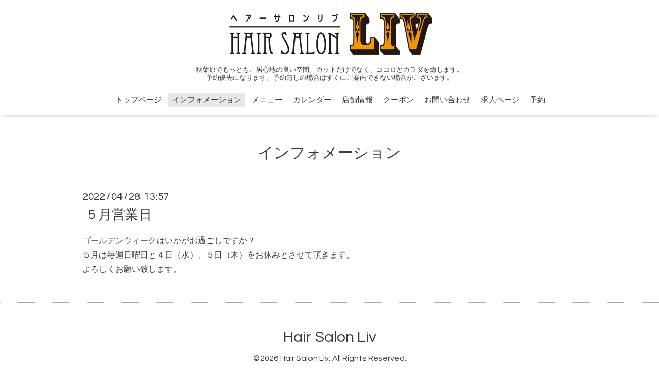

--- FILE ---
content_type: text/html; charset=utf-8
request_url: https://hairsalon-liv.com/info/4524448
body_size: 2424
content:
<!DOCTYPE html>
<html xmlns="http://www.w3.org/1999/xhtml" xml:lang="ja" lang="ja">
<head>
  <!-- Oneplate: ver.201705080000 -->
  <meta charset="utf-8" />
  <title>５月営業日 - Hair Salon Liv</title>
  <meta name="viewport" content="width=device-width,initial-scale=1.0,minimum-scale=1.0">

  <meta name="description" content="ゴールデンウィークはいかがお過ごしですか？５月は毎週日曜日と４日（水）、５日（木）をお休みとさせて頂きます。よろしくお願い致します。">
  <meta name="keywords" content="">

  <meta property="og:title" content="５月営業日">
  <meta property="og:image" content="https://cdn.goope.jp/15806/1305192003486jss.png">
  <meta property="og:site_name" content="Hair Salon Liv">
  
  <link rel="alternate" type="application/rss+xml" title="Hair Salon Liv / RSS" href="/feed.rss">
  <link rel="stylesheet" href="//fonts.googleapis.com/css?family=Questrial">
  <link rel="stylesheet" href="/style.css?388659-1505216986">
  <link rel="stylesheet" href="/css/font-awesome/css/font-awesome.min.css">
  <link rel="stylesheet" href="/assets/slick/slick.css">

  <script src="/assets/jquery/jquery-1.9.1.min.js"></script>
  <script src="/js/tooltip.js"></script>
  <script src="/assets/clipsquareimage/jquery.clipsquareimage.js"></script>
</head>
<body id="info">

  <div class="totop">
    <i class="button fa fa-angle-up"></i>
  </div>

  <div id="container">

    <!-- #header -->
    <div id="header" class="cd-header">
      <div class="inner">

      <div class="element shop_tel" data-shoptel="03-3864-4782">
        <div>
          <i class="fa fa-phone-square"></i>&nbsp;03-3864-4782
        </div>
      </div>

      <h1 class="element logo">
        <a href="https://hairsalon-liv.com"><img src='//cdn.goope.jp/15806/1305192003486jss.png' alt='Hair Salon Liv' /></a>
      </h1>

      <div class="element site_description">
        <span>秋葉原でもっとも、居心地の良い空間。カットだけでなく、ココロとカラダを癒します。<br />
予約優先になります。予約無しの場合はすぐにご案内できない場合がございます。</span>
      </div>

      <div class="element navi pc">
        <ul class="navi_list">
          
          <li class="navi_top">
            <a href="/" >トップページ</a>
          </li>
          
          <li class="navi_info active">
            <a href="/info" >インフォメーション</a><ul class="sub_navi">
<li><a href='/info/2025-12'>2025-12（1）</a></li>
<li><a href='/info/2025-08'>2025-08（1）</a></li>
<li><a href='/info/2025-04'>2025-04（1）</a></li>
<li><a href='/info/2024-11'>2024-11（2）</a></li>
<li><a href='/info/2024-07'>2024-07（1）</a></li>
<li><a href='/info/2024-04'>2024-04（1）</a></li>
<li><a href='/info/2024-02'>2024-02（1）</a></li>
<li><a href='/info/2023-11'>2023-11（2）</a></li>
<li><a href='/info/2023-09'>2023-09（1）</a></li>
<li><a href='/info/2023-06'>2023-06（1）</a></li>
<li><a href='/info/2023-04'>2023-04（1）</a></li>
<li><a href='/info/2023-02'>2023-02（1）</a></li>
<li><a href='/info/2022-12'>2022-12（1）</a></li>
<li><a href='/info/2022-11'>2022-11（1）</a></li>
<li><a href='/info/2022-10'>2022-10（2）</a></li>
<li><a href='/info/2022-09'>2022-09（1）</a></li>
<li><a href='/info/2022-08'>2022-08（1）</a></li>
<li><a href='/info/2022-06'>2022-06（2）</a></li>
<li><a href='/info/2022-04'>2022-04（1）</a></li>
<li><a href='/info/2022-03'>2022-03（1）</a></li>
<li><a href='/info/2022-02'>2022-02（1）</a></li>
<li><a href='/info/2022-01'>2022-01（2）</a></li>
<li><a href='/info/2021-11'>2021-11（1）</a></li>
<li><a href='/info/2021-10'>2021-10（1）</a></li>
<li><a href='/info/2021-09'>2021-09（1）</a></li>
<li><a href='/info/2021-08'>2021-08（1）</a></li>
<li><a href='/info/2021-07'>2021-07（1）</a></li>
<li><a href='/info/2021-06'>2021-06（1）</a></li>
<li><a href='/info/2021-05'>2021-05（1）</a></li>
<li><a href='/info/2021-04'>2021-04（2）</a></li>
<li><a href='/info/2021-02'>2021-02（1）</a></li>
<li><a href='/info/2020-12'>2020-12（2）</a></li>
<li><a href='/info/2020-10'>2020-10（1）</a></li>
<li><a href='/info/2020-09'>2020-09（1）</a></li>
<li><a href='/info/2020-08'>2020-08（1）</a></li>
<li><a href='/info/2020-07'>2020-07（2）</a></li>
<li><a href='/info/2020-06'>2020-06（1）</a></li>
<li><a href='/info/2020-04'>2020-04（3）</a></li>
<li><a href='/info/2013-05'>2013-05（1）</a></li>
</ul>

          </li>
          
          <li class="navi_menu">
            <a href="/menu" >メニュー</a>
          </li>
          
          <li class="navi_calendar">
            <a href="/calendar" >カレンダー</a>
          </li>
          
          <li class="navi_about">
            <a href="/about" >店舗情報</a>
          </li>
          
          <li class="navi_coupon">
            <a href="/coupon" >クーポン</a>
          </li>
          
          <li class="navi_contact">
            <a href="/contact" >お問い合わせ</a>
          </li>
          
          <li class="navi_recruit">
            <a href="/recruit" >求人ページ</a>
          </li>
          
          <li class="navi_reservation">
            <a href="/reservation" >予約</a>
          </li>
          
        </ul>
      </div>
      <!-- /#navi -->

      </div>
      <!-- /.inner -->

      <div class="navi mobile"></div>

      <div id="button_navi">
        <div class="navi_trigger cd-primary-nav-trigger">
          <i class="fa fa-navicon"></i>
        </div>
      </div>

    </div>
    <!-- /#header -->

    <div id="content">

<!-- CONTENT ----------------------------------------------------------------------- -->






<!----------------------------------------------
ページ：インフォメーション
---------------------------------------------->
<div class="inner">

  <h2 class="page_title">
    <span>インフォメーション</span>
  </h2>

  <!-- .autopagerize_page_element -->
  <div class="autopagerize_page_element">

    
    <!-- .article -->
    <div class="article">

      <div class="date">
        2022<span> / </span>04<span> / </span>28&nbsp;&nbsp;13:57
      </div>

      <div class="body">
        <h3 class="article_title">
          <a href="/info/4524448">５月営業日</a>
        </h3>

        <div class="photo">
          
        </div>

        <div class="textfield">
          ゴールデンウィークはいかがお過ごしですか？<div>５月は毎週日曜日と４日（水）、５日（木）をお休みとさせて頂きます。</div><div>よろしくお願い致します。</div>
        </div>
      </div>

    </div>
    <!-- /.article -->
    

  </div>
  <!-- /.autopagerize_page_element -->

</div>
<!-- /.inner -->




























<!-- CONTENT ----------------------------------------------------------------------- -->

    </div>
    <!-- /#content -->


    


    <div class="gadgets">
      <div class="inner">
      </div>
    </div>

    <div class="sidebar">
      <div class="inner">

        <div class="block today_area">
          <h3>Schedule</h3>
          <dl>
            <dt class="today_title">
              2026.01.18 Sunday
            </dt>
            
            <dd class="today_schedule">
              <div class="today_schedule_title">
                <a href="/calendar/445229"> 定休日</a>
              </div>
            </dd>
            
          </dl>
        </div>

        <div class="block counter_area">
          <h3>Counter</h3>
          <div>Today: <span class="num">29</span></div>
          <div>Yesterday: <span class="num">183</span></div>
          <div>Total: <span class="num">417030</span></div>
        </div>

        <div class="block qr_area">
          <h3>Mobile</h3>
          <img src="//r.goope.jp/qr/hairsalon-liv"width="100" height="100" />
        </div>

      </div>
    </div>

    <div class="social">
      <div class="inner"></div>
    </div>

    <div id="footer">
        <div class="inner">

          <div class="social_icons">
            

            

            
          </div>

          <div class="shop_name">
            <a href="https://hairsalon-liv.com">Hair Salon Liv</a>
          </div>

          <div class="copyright">
            &copy;2026 <a href="https://hairsalon-liv.com">Hair Salon Liv</a>. All Rights Reserved.
          </div>

          <div>
            <div class="powered">
              Powered by <a class="link_color_02" href="https://goope.jp/">グーペ</a> /
              <a class="link_color_02" href="https://admin.goope.jp/">Admin</a>
            </div>

            <div class="shop_rss">
              <span>/ </span><a href="/feed.rss">RSS</a>
            </div>
          </div>

        </div>
    </div>

  </div>
  <!-- /#container -->

  <script src="/assets/colorbox/jquery.colorbox-min.js"></script>
  <script src="/assets/slick/slick.js"></script>
  <script src="/assets/lineup/jquery-lineup.min.js"></script>
  <script src="/assets/tile/tile.js"></script>
  <script src="/js/theme_oneplate/init.js"></script>
</body>
</html>
